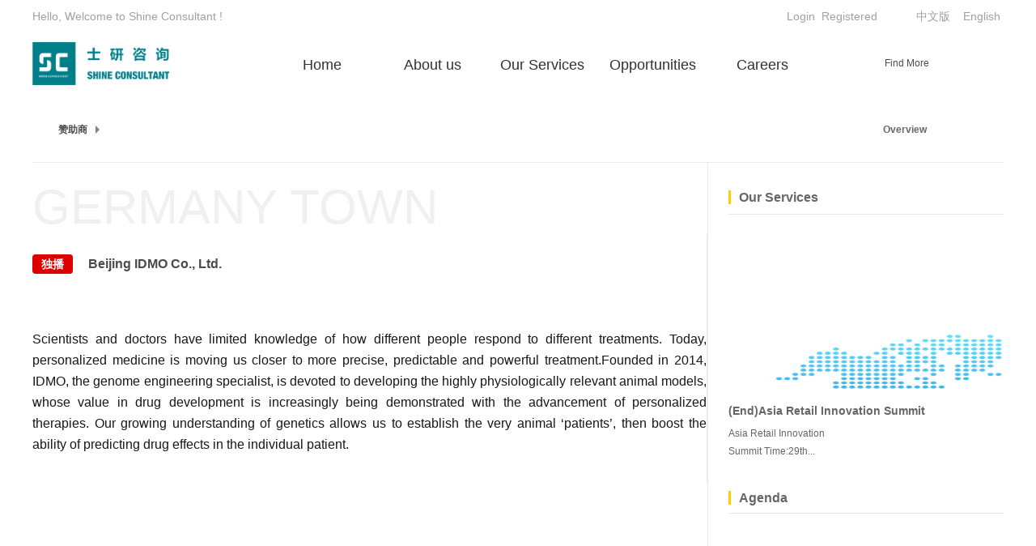

--- FILE ---
content_type: text/html;charset=utf-8
request_url: http://en.shine-consultant.com/video_view.aspx?id=569&fid=t15:569:15
body_size: 10658
content:
<!DOCTYPE HTML PUBLIC "-//W3C//DTD HTML 4.01 Transitional//EN" "http://www.w3c.org/TR/1999/REC-html401-19991224/loose.dtd">

<html lang="en" xmlns="http://www.w3.org/1999/xhtml">
<head><title>
	Beijing IDMO Co., Ltd. - Shine Consultant
</title><meta name="keywords" content="Beijing IDMO Co., Ltd.,Shine Consultant"/><meta name="description" content="Scientists and doctors have limited knowledge of how different people respond to different treatments. Today, personalized medicine is moving us closer..."/><meta content="text/html; charset=utf-8" http-equiv="Content-Type" /><link id="css__1video_view" rel="stylesheet" type="text/css" href="https://rc0.zihu.com/g1/M00/9E/2A/CgAGS1izdy6AMb6aAABZmkKXktk730.css?d=20161028103022" /><link rel="bookmark" href="/Images/logo.ico" /><link rel="shortcut icon" href="/Images/logo.ico" />
	
	<script type="text/javascript" > var _jtime=new Date();function jqload(){window.jLoad=new Date()-_jtime;}function jqerror(){window.jLoad=-1;}</script>
	<script type="text/javascript" src="https://rc1.zihu.com/js/jq/jqueryV173.js" onload="jqload()" onerror ="jqerror()" id ="jquery"></script>
	<script type="text/javascript" src="https://rc1.zihu.com/js/pb/1/Public.js"></script>	
	<script type="text/javascript" src="https://rc1.zihu.com/js/tl/swfobject_modified.js"></script>
	<script type="text/javascript" src="https://rc1.zihu.com/js/tl/swfobject.js"></script>
	 
</head>
<body class="video_view_body">
<form method="get" id="form1" name="form1" NavigateId="15" data-pid="02002090145214203204209200014401982102092142162072150196209215014501982102080" data-mid="020801452182000197015401490144014901490148015201510145014901550145219204209204216014501982102080">
<div class="aspNetHidden">
<input type="hidden" name="__VIEWSTATE" id="__VIEWSTATE" value="" />
</div>

  
        <div id="ea_h">
            <div class="top">
                <div class="t_t">

                    <div id="t_name" class="t_name">
                        <span name="_t_name1|" >Hello, Welcome to Shine Consultant !</span>
                        
                    </div>


                    <div id="t_ver" class="t_ver">
                        <ul>
                            
                                    <li><a href='http://www.shine-consultant.com'>中文版</a></li>
                                
                                    <li><a href='http://en.shine-consultant.com'>English</a></li>
                                
                        </ul>
                        
                    </div>


                    <div id="xn_h_12_wrap" class="xn_h_12_wrap">
                        
                         
                            <div id="EIMS_C_40000_Panel">
                                <ul id="EIMS_C_40000_Normall" class="xn_h_12_redlogin">
                                    <li id="EIMS_C_40000_normallName" class="xn_h_12_rlname"></li>
                                    <li id="EIMS_C_40000_normallName1" class="xn_h_12_rlname1"></li>
                                    <li class="xn_h_12_rllogin"><a href="login.aspx">Login</a></li>
                                    <li class="xn_h_12_rlreg"><a href="reg.aspx">Registered</a></li>
                                </ul>
                                <ul id="EIMS_C_40000_Logined" class="xn_h_12_onlogin" style="display: none">
                                    <li class="xn_h_12_olwel"><span name="_onlogin1"> Welcome，</span></li>
                                    <li class="xn_h_12_olname"><span id="EIMS_C_40000_loginedName"></span></li>
                                    <li class="xn_h_12_oltc"><a id="EIMS_C_40000_loginout" href="javascript:void(0)">Drop out</a></li>
                                </ul> 
                            </div>
                            
                        
                        
                    </div>


                    <div id="t_search" class="t_search">
                        <table cellspacing="0" cellpadding="0"  border="0"><tr>
<td>
<input name="ShoveWebControl_Search12$tbSearch" type="text" value="Find More" id="ShoveWebControl_Search12_tbSearch" class="t_search_text" DefaultText="Find More" onmousedown="if(this.value == &#39;Find More&#39;){this.value = &#39;&#39;;}" onkeyup="ShoveEIMS3_OnKeyPress(event, &#39;img_ShoveWebControl_Search12&#39;)" onkeydown="ShoveEIMS3_OnKeyDown(event)" onblur="if(this.value == &#39;&#39; || this.value == &#39;Find More&#39;){this.value = &#39;Find More&#39;;}" /></td>
<td><img id="img_ShoveWebControl_Search12" border="0" src="https://rc1.zihu.com/rc/Heads/24360/images/t_search_rbnt.png" alt="Shine Consultant" LevelOneType="2" onclick="ShoveEIMS3_Transf(this,'search.aspx','ShoveWebControl_Search12_tbSearch','ShoveWebControl_Search12', true)" style="cursor:pointer;" /></td>
</tr></table>
<script type='text/javascript'>document.getElementById("ShoveWebControl_Search12_tbSearch").onkeydown=function(event){ var e=event || window.Event; if(e.keyCode==13){ e.returnValue = false;if(e.preventDefault){ e.preventDefault(); }}}</script>

                        
                    </div>


                    <div id="t_logo" class="t_logo"> 
                        
                        <div id="ea_l"><a href="/" target="_self"><img alt="上海士研广告传媒有限公司" src="https://rc0.zihu.com/g1/M00/58/4B/CgAGTFfUCVqAC3sbAAATHQXbh-U237.png?d=20160908150416" /></a></div>
                         
                        
                    </div>

</div>

                <div id="ea_n">

                    <div id="xn_n_14_wrap" class="xn_n_14_wrap">
                    	
                        <div class="xn_n_14_wrap_main">
                            <ul id="xn_n_14_VMenu1" class="type1Ul type1Ul_n000">
<li id="type1Li_n0" level=0 index=0 class="xn_n_14_wrap_menu1"><a href="/" target="_self" >Home</a></li>
<li id="type1Li_n1" level=0 data_id="1" type="n" index=1 class="xn_n_14_wrap_menu1">
<a href="about.aspx?FId=n1:1:1" rel="nofollow" target="_self"><span name="xn_n_14_VMenu11507892084|T_Navigates|Id|1|Name">About us</span></a><ul id="type1Ul_t101" style="display:none" class="type1Ul type1Ul_t101">
<li id="type1Li_t101_1" data_id="1_1" class="xn_n_14_wrap_menu2" type="t" index=1 level=1><a href="about.aspx?TypeId=1&FId=t1:1:1" rel="nofollow" target="_self"><span name="xn_n_14_VMenu1638255947|T_NewsTypes|Id|1|Name">Overview</span></a>
</li>
</ul>
</li>
<li id="type1Li_n3" level=0 data_id="3" type="n" index=2 class="xn_n_14_wrap_menu1">
<a href="pro.aspx?FId=n3:3:3" target="_self"><span name="xn_n_14_VMenu1238716888|T_Navigates|Id|3|Name">Our Services</span></a><ul id="type1Ul_t301" style="display:none" class="type1Ul type1Ul_t301">
<li id="type1Li_t301_1" data_id="3_10" class="xn_n_14_wrap_menu2" type="t" index=1 level=1><a href="products.aspx?TypeId=29&FId=t3:29:3" target="_blank"><span name="xn_n_14_VMenu11378288145|T_ProductTypes|Id|10|Name">Summit & Event</span></a>
<ul id="type1Ul_t3102" style="display:none" class="type1Ul type1Ul_t3102">
<li id="type1Li_t3102_1" data_id="3_29" class="xn_n_14_wrap_menu3" type="t" index=1 level=2><a href="products.aspx?TypeId=29&FId=t3:29:3" target="_self"><span name="xn_n_14_VMenu1400125204|T_ProductTypes|Id|29|Name">Wealth & Capital Management</span></a>
</li>
<li id="type1Li_t3102_2" data_id="3_27" class="xn_n_14_wrap_menu3" type="t" index=2 level=2><a href="products.aspx?TypeId=27&FId=t3:27:3" target="_self"><span name="xn_n_14_VMenu128013560|T_ProductTypes|Id|27|Name">Insurance & Finance</span></a>
</li>
<li id="type1Li_t3102_3" data_id="3_31" class="xn_n_14_wrap_menu3" type="t" index=3 level=2><a href="products.aspx?TypeId=31&FId=t3:31:3" target="_self"><span name="xn_n_14_VMenu1761959823|T_ProductTypes|Id|31|Name">Healthcare & Pharma</span></a>
</li>
<li id="type1Li_t3102_4" data_id="3_33" class="xn_n_14_wrap_menu3" type="t" index=4 level=2><a href="products.aspx?TypeId=33&FId=t3:33:3" target="_self"><span name="xn_n_14_VMenu1436498191|T_ProductTypes|Id|33|Name">Retail & FMCG</span></a>
</li>
<li id="type1Li_t3102_5" data_id="3_11" class="xn_n_14_wrap_menu3" type="t" index=5 level=2><a href="products.aspx?TypeId=11&FId=t3:11:3" target="_self"><span name="xn_n_14_VMenu1329935774|T_ProductTypes|Id|11|Name">Travel & Transportation</span></a>
</li>
</ul>
</li>
<li id="type1Li_t301_2" data_id="3_12" class="xn_n_14_wrap_menu2" type="t" index=2 level=1><a href="prodshow.aspx?TypeId=64" target="_blank"><span name="xn_n_14_VMenu1923685528|T_ProductTypes|Id|12|Name">Shine Speaker Bureau</span></a>
<ul id="type1Ul_t3122" style="display:none" class="type1Ul type1Ul_t3122">
<li id="type1Li_t3122_1" data_id="3_74" class="xn_n_14_wrap_menu3" type="t" index=1 level=2><a href="prodshow.aspx?TypeId=64" target="_self"><span name="xn_n_14_VMenu11041826170|T_ProductTypes|Id|74|Name">The Leader Networks</span></a>
</li>
<li id="type1Li_t3122_2" data_id="3_75" class="xn_n_14_wrap_menu3" type="t" index=2 level=2><a href="prodshow.aspx?TypeId=64" target="_self"><span name="xn_n_14_VMenu11026612510|T_ProductTypes|Id|75|Name">Advisor</span></a>
</li>
<li id="type1Li_t3122_3" data_id="3_77" class="xn_n_14_wrap_menu3" type="t" index=3 level=2><a href="prodshow.aspx?TypeId=64" target="_self"><span name="xn_n_14_VMenu1402810369|T_ProductTypes|Id|77|Name">Think-Tank</span></a>
</li>
</ul>
</li>
<li id="type1Li_t301_3" data_id="3_13" class="xn_n_14_wrap_menu2" type="t" index=3 level=1><a href="prodshow.aspx?TypeId=63" target="_blank"><span name="xn_n_14_VMenu1234244539|T_ProductTypes|Id|13|Name">Shine Advisor</span></a>
<ul id="type1Ul_t3132" style="display:none" class="type1Ul type1Ul_t3132">
<li id="type1Li_t3132_1" data_id="3_80" class="xn_n_14_wrap_menu3" type="t" index=1 level=2><a href="prodshow.aspx?TypeId=63" target="_self"><span name="xn_n_14_VMenu11026047157|T_ProductTypes|Id|80|Name">Briefing</span></a>
</li>
<li id="type1Li_t3132_2" data_id="3_81" class="xn_n_14_wrap_menu3" type="t" index=2 level=2><a href="prodshow.aspx?TypeId=63" target="_self"><span name="xn_n_14_VMenu11784786364|T_ProductTypes|Id|81|Name">Consensus</span></a>
</li>
<li id="type1Li_t3132_3" data_id="3_83" class="xn_n_14_wrap_menu3" type="t" index=3 level=2><a href="prodshow.aspx?TypeId=63" target="_self"><span name="xn_n_14_VMenu138710596|T_ProductTypes|Id|83|Name">Customized Research</span></a>
</li>
</ul>
</li>
<li id="type1Li_t301_4" data_id="3_86" class="xn_n_14_wrap_menu2" type="t" index=4 level=1><a href="prodshow.aspx?TypeId=87" target="_blank"><span name="xn_n_14_VMenu1204532301|T_ProductTypes|Id|86|Name">Shine Event Service</span></a>
</li>
</ul>
</li>
<li id="type1Li_n28" level=0 data_id="28" type="n" index=3 class="xn_n_14_wrap_menu1">
<a href="claproducts.aspx?FId=n28:28:28" rel="nofollow" target="_self"><span name="xn_n_14_VMenu11874948716|T_Navigates|Id|28|Name">Opportunities</span></a><ul id="type1Ul_t2801" style="display:none" class="type1Ul type1Ul_t2801">
<li id="type1Li_t2801_1" data_id="28_21" class="xn_n_14_wrap_menu2" type="t" index=1 level=1><a href="claproducts.aspx?TypeId=21&FId=t28:21:28" rel="nofollow" target="_self"><span name="xn_n_14_VMenu1711565626|T_ProductTypes|Id|21|Name">Speakers</span></a>
</li>
<li id="type1Li_t2801_2" data_id="28_62" class="xn_n_14_wrap_menu2" type="t" index=2 level=1><a href="claproducts.aspx?TypeId=62&FId=t28:62:28" rel="nofollow" target="_self"><span name="xn_n_14_VMenu1884422528|T_ProductTypes|Id|62|Name">Delegates</span></a>
</li>
<li id="type1Li_t2801_3" data_id="28_71" class="xn_n_14_wrap_menu2" type="t" index=3 level=1><a href="claproducts.aspx?TypeId=71&FId=t28:71:28" rel="nofollow" target="_self"><span name="xn_n_14_VMenu11879563380|T_ProductTypes|Id|71|Name">Sponsors</span></a>
</li>
</ul>
</li>
<li id="type1Li_n11" level=0 data_id="11" type="n" index=4 class="xn_n_14_wrap_menu1">
<a href="job.aspx?FId=n11:11:11" rel="nofollow" target="_self"><span name="xn_n_14_VMenu1403037112|T_Navigates|Id|11|Name">Careers</span></a><ul id="type1Ul_t1101" style="display:none" class="type1Ul type1Ul_t1101">
<li id="type1Li_t1101_1" data_id="11_1" class="xn_n_14_wrap_menu2" type="t" index=1 level=1><a href="job.aspx?FId=n11:11:11" rel="nofollow" target="_self"><span name="xn_n_14_VMenu1389202407|T_JobTypes|Id|1|Name">Current Vacancies</span></a>
</li>
<li id="type1Li_t1101_2" data_id="11_2" class="xn_n_14_wrap_menu2" type="t" index=2 level=1><a href="enrollment.aspx?Id=67&fid=t27:67:27" rel="nofollow" target="_self"><span name="xn_n_14_VMenu11913037644|T_JobTypes|Id|2|Name">Our Culture</span></a>
</li>
</ul>
</li>
<li id="type1Li_n33" level=0 data_id="33" type="n" index=5 class="xn_n_14_wrap_menu1">
<a href="member.aspx?FId=n33:33:33" rel="nofollow" target="_self"><span name="xn_n_14_VMenu1471696425|T_Navigates|Id|33|Name">Member</span></a><ul id="type1Ul_t3301" style="display:none" class="type1Ul type1Ul_t3301">
<li id="type1Li_t3301_1" data_id="33_82" class="xn_n_14_wrap_menu2" type="t" index=1 level=1><a href="login.aspx" rel="nofollow" target="_self"><span name="xn_n_14_VMenu1424317098|T_NewsTypes|Id|82|Name">Login</span></a>
</li>
<li id="type1Li_t3301_2" data_id="33_81" class="xn_n_14_wrap_menu2" type="t" index=2 level=1><a href="reg.aspx" rel="nofollow" target="_self"><span name="xn_n_14_VMenu11560907155|T_NewsTypes|Id|81|Name">Register</span></a>
</li>
<li id="type1Li_t3301_3" data_id="33_80" class="xn_n_14_wrap_menu2" type="t" index=3 level=1><a href="changepass.aspx" rel="nofollow" target="_self"><span name="xn_n_14_VMenu1772728642|T_NewsTypes|Id|80|Name">Change Password</span></a>
</li>
<li id="type1Li_t3301_4" data_id="33_83" class="xn_n_14_wrap_menu2" type="t" index=4 level=1><a href="getpass.aspx" rel="nofollow" target="_self"><span name="xn_n_14_VMenu11958175468|T_NewsTypes|Id|83|Name">Find Password</span></a>
</li>
</ul>
</li>
</ul>
<script type="text/javascript">var xn_n_14_VMenu1={normal:{class1:'xn_n_14_wrap_menu1',class2:'xn_n_14_wrap_menu2',class3:'xn_n_14_wrap_menu3',class4:'xn_n_14_wrap_menu4',class5:'xn_n_14_wrap_menu5',class6:'xn_n_14_wrap_menu6'},visited:{class1:'xn_n_14_wrap_menu1_2',class2:'xn_n_14_wrap_menu2_2',class3:'xn_n_14_wrap_menu3_2',class4:'xn_n_14_wrap_menu4_2',class5:'xn_n_14_wrap_menu5_2',class6:'xn_n_14_wrap_menu6_2',class6:'xn_n_14_wrap_menu6_2'},home:{defaultClass:'xn_n_14_wrap_menu1',visitedClass:'xn_n_14_wrap_menu1_2'},content:{defaultClass:'',visitedClass:'',focusClass:''},focus:{class1:'xn_n_14_wrap_menu1_cur',class2:'xn_n_14_wrap_menu2_cur',class3:'xn_n_14_wrap_menu3_cur',class4:'xn_n_14_wrap_menu4_cur',class5:'xn_n_14_wrap_menu5_cur',class6:'xn_n_14_wrap_menu6_cur'},beforeTag:{packUpClass:'',packDownClass:''},expendEffect:1,aniEffect:3,fIdParam:'FId',topUlId:'xn_n_14_VMenu1',homeLiId:'type1Li_n0'};xn_n_14_VMenu1.menu=new BaseControlMenu();xn_n_14_VMenu1.menu.Init('xn_n_14_VMenu1',xn_n_14_VMenu1);xn_n_14_VMenu1.menu.InitMenu('type1Ul_n000',xn_n_14_VMenu1);</script>
                        </div>
                    	
                        
                    </div>


                <div id="xn_c_index_505_wrap" class="xn_c_index_505_wrap">
                    
                    <div class="xn_c_index_505_main">
                        <div class="xn_c_index_505_tbox">
                            
                                <span class="xn_c_index_505_tsp xn_c_index_505_tsp1"><b>Summit & Event   </b></span>
                                
                                <span class="xn_c_index_505_tsp xn_c_index_505_tsp2"><b>Shine Speaker Bureau</b></span>
                                
                                <span class="xn_c_index_505_tsp xn_c_index_505_tsp3"><b>Shine Advisor</b></span>
                                
                                <span class="xn_c_index_505_tsp xn_c_index_505_tsp4"><b> Shine Event Service</b></span>
                                
                        </div>
                        <div id="xn_c_index_505_cbox" class="xn_c_index_505_cbox">
                            <ul id="xn_c_index_505_cul" class="xn_c_index_505_cul">
                            
                                    <li class="xn_c_index_505_cli">
                                        <div class="xn_c_index_505_ft">
                                            <div class="xn_c_index_505_title">
                                                <a target="_blank" href='products.aspx?TypeId=29&FId=t3:29:3'>Summit & Event   </a>
                                            </div>
                                            <div class="xn_c_index_505_intro">
                                                <div class="xn_c_index_505_intro1">
                                                    
                                                    <span name="_xn_c_index_505_intro1">Summit & Event   ：</span>
                                                    
                                                </div>
                                                <span id='xn_c_index_505_tData2_xn_c_index_505_intro_0'>With field research of markets and industries which is analyzed from a global strategic perspective by our professional teams, as well as hot topics which interest leadership and management, Shine Consultant provides you with one-stop platform of dialogue, practice -sharing and social network!</span>
                                            </div>
                                            <div class="xn_c_index_505_more">
                                                <a target="_blank" href='products.aspx?TypeId=29&FId=t3:29:3'>
                                                    
                                                    <span name="_c_index_505_more">Learn More></span>
                                                    
                                                </a>
                                            </div>
                                        </div>
                                        
                                            <div class="xn_c_index_505_title1">
                                                <a target="_blank" href='products.aspx?TypeId=29&fid=t3:29:3'>Wealth & Capital Management</a>
                                            </div>
                                        
                                            <div class="xn_c_index_505_title1">
                                                <a target="_blank" href='products.aspx?TypeId=27&fid=t3:27:3'> Insurance & Finance</a>
                                            </div>
                                        
                                            <div class="xn_c_index_505_title1">
                                                <a target="_blank" href='products.aspx?TypeId=31&fid=t3:31:3'>Healthcare & Pharma</a>
                                            </div>
                                        
                                            <div class="xn_c_index_505_title1">
                                                <a target="_blank" href='products.aspx?TypeId=33&fid=t3:33:3'>Retail & FMCG</a>
                                            </div>
                                        
                                            <div class="xn_c_index_505_title1">
                                                <a target="_blank" href='products.aspx?TypeId=11&fid=t3:11:3'>Travel & Transportation</a>
                                            </div>
                                        
                                    </li>
                                
                                    <li class="xn_c_index_505_cli">
                                        <div class="xn_c_index_505_ft">
                                            <div class="xn_c_index_505_title">
                                                <a target="_blank" href='prodshow.aspx?TypeId=64'>Shine Speaker Bureau</a>
                                            </div>
                                            <div class="xn_c_index_505_intro">
                                                <div class="xn_c_index_505_intro1">
                                                    
                                                    <span name="_xn_c_index_505_intro1">Shine Speaker Bureau：</span>
                                                    
                                                </div>
                                                <span id='xn_c_index_505_tData2_xn_c_index_505_intro_1'>Committed to provide keynote speakers, executive learning masterclasses and boardroom advisory for global enterprises and institutions, each service provides a deeper and more interactive experience, especially for small, selected audiences and key individuals. We have the resources of the most influential business leaders and experts, who are the most outstanding representatives in their fields. Our team consists of experienced speech and event managers, and we focus on building long-term and in-depth partnerships.</span>
                                            </div>
                                            <div class="xn_c_index_505_more">
                                                <a target="_blank" href='prodshow.aspx?TypeId=64'>
                                                    
                                                    <span name="_c_index_505_more">Learn More></span>
                                                    
                                                </a>
                                            </div>
                                        </div>
                                        
                                            <div class="xn_c_index_505_title1">
                                                <a target="_blank" href='prodshow.aspx?TypeId=64'>The Leader Networks</a>
                                            </div>
                                        
                                            <div class="xn_c_index_505_title1">
                                                <a target="_blank" href='prodshow.aspx?TypeId=64'>Advisor</a>
                                            </div>
                                        
                                            <div class="xn_c_index_505_title1">
                                                <a target="_blank" href='prodshow.aspx?TypeId=64'>Think-Tank</a>
                                            </div>
                                        
                                    </li>
                                
                                    <li class="xn_c_index_505_cli">
                                        <div class="xn_c_index_505_ft">
                                            <div class="xn_c_index_505_title">
                                                <a target="_blank" href='prodshow.aspx?TypeId=63'>Shine Advisor</a>
                                            </div>
                                            <div class="xn_c_index_505_intro">
                                                <div class="xn_c_index_505_intro1">
                                                    
                                                    <span name="_xn_c_index_505_intro1">Shine Advisor：</span>
                                                    
                                                </div>
                                                <span id='xn_c_index_505_tData2_xn_c_index_505_intro_2'>As world-class insight network, we connects clients-decision makers with vetted subject matter experts-advisors. Our clients leverage the insights and perspectives shared by our advisors to stay informed and make better business decisions.We have over 600,000 Shine Advisors in 20 industries, which continues to grow every day.</span>
                                            </div>
                                            <div class="xn_c_index_505_more">
                                                <a target="_blank" href='prodshow.aspx?TypeId=63'>
                                                    
                                                    <span name="_c_index_505_more">Learn More></span>
                                                    
                                                </a>
                                            </div>
                                        </div>
                                        
                                            <div class="xn_c_index_505_title1">
                                                <a target="_blank" href='prodshow.aspx?TypeId=63'>Briefing</a>
                                            </div>
                                        
                                            <div class="xn_c_index_505_title1">
                                                <a target="_blank" href='prodshow.aspx?TypeId=63'>Consensus</a>
                                            </div>
                                        
                                            <div class="xn_c_index_505_title1">
                                                <a target="_blank" href='prodshow.aspx?TypeId=63'>Customized Research</a>
                                            </div>
                                        
                                    </li>
                                
                                    <li class="xn_c_index_505_cli">
                                        <div class="xn_c_index_505_ft">
                                            <div class="xn_c_index_505_title">
                                                <a target="_blank" href='prodshow.aspx?TypeId=87'> Shine Event Service</a>
                                            </div>
                                            <div class="xn_c_index_505_intro">
                                                <div class="xn_c_index_505_intro1">
                                                    
                                                    <span name="_xn_c_index_505_intro1"> Shine Event Service：</span>
                                                    
                                                </div>
                                                <span id='xn_c_index_505_tData2_xn_c_index_505_intro_3'>Committed to be the world&#39;s most professional provider of industrial Summit &amp; Event. We provide one-stop professional services, including investigating and planning, on-demand inviting, marketing and promoting, operating, project management, live&amp; digital conference, each service is performed by an experienced professional team matched with long-term industrial resources. We focus on establishing long-term and in-depth partnerships.</span>
                                            </div>
                                            <div class="xn_c_index_505_more">
                                                <a target="_blank" href='prodshow.aspx?TypeId=87'>
                                                    
                                                    <span name="_c_index_505_more">Learn More></span>
                                                    
                                                </a>
                                            </div>
                                        </div>
                                        
                                    </li>
                                
                            </ul>
                        </div>
                    </div>
                    
                    
                </div>

</div>
                
            </div>
        </div>
        
  
<div id="ea_ba"></div>

  
       <div id="ea_c">
            <div class="n_main">
                <div class="n_content"> 
                    <div class="n_content_left">

                        <div class="xn_c_7_wrap" id="xn_c_7_wrap">
                            
                            <div class="xn_c_7_main" id="xn_c_7_main">
                                <span class="xn_c_7_goTop">
                                    
                                        <span name="_xn_c_7_goTop">回到顶部</span>
                                    
                                </span>
                            </div>
                            
                        </div>


                            <div id="n_content_right_name_r" class="n_content_right_name_r">
                                <ul>
                                    <li>
                                        <span class="n_r_wz1">
                                            
                                            <span name="_n_r_wz1">您现在的位置：</span>
                                            
                                        </span><span class="n_r_wz2">
                                            <a href="/">
                                            <span name="_n_r_wz2">首页</span>
                                            </a>
                                        </span>
                                        <span class="n_r_wz3">→</span>                                        
                                        <span class="n_r_wz4">
                                            <span id='ShoveWebControl_Text_video'><a href="video.aspx?fid=n15:15:15" target="_self">赞助商</a></span>
                                        </span>
                                        <span class="n_r_wz5">→</span>
                                        <span class="n_r_wz6">
                                            
                                        </span>
                                    </li>
                                    <li>
                                        <img src="https://rc1.zihu.com/rc/Contents/22287/images/icpsp1_n_right_wz.png" alt="" />
                                    </li>
                                </ul>
                                
                            </div>


                            <div id="n_content_right_name_l" class="n_content_right_name_l">
                                <span class="n_content_right_name_l1">
                                    
                                    <span name="16">GERMANY TOWN</span>
                                    
                                </span>
                               
                                
                            </div>


                            <div id="video_view_head" class="video_view_head">
                                <div class="video_view_title">
                                    <span id='ShoveWebControl_Text2'>Beijing IDMO Co., Ltd.</span>
                                </div>
                                <div class="video_view_date">
                                    <span class="video_view_date1">日期：</span>
                                    <span id='ShoveWebControl_Text3'>2020-07-24</span>
                                </div>
                                
                            </div>


<div id="xn_c_3_wrap" class="xn_c_3_wrap">
    
    <div id="bdshare" class="bdsharebuttonbox"><a href="#" class="bds_more" data-cmd="more"></a><a href="#" class="bds_qzone" data-cmd="qzone" title="分享到QQ空间"></a><a href="#" class="bds_tsina" data-cmd="tsina" title="分享到新浪微博"></a><a href="#" class="bds_tqq" data-cmd="tqq" title="分享到腾讯微博"></a><a href="#" class="bds_renren" data-cmd="renren" title="分享到人人网"></a><a href="#" class="bds_t163" data-cmd="t163" title="分享到网易微博"></a></div>
    <script type="text/javascript">window._bd_share_config = { "common": { "bdSnsKey": {}, "bdText": "", "bdMini": "2", "bdMiniList": false, "bdPic": "", "bdStyle": "0", "bdSize": "16" }, "share": {} }; with (document) 0[(getElementsByTagName('head')[0] || body).appendChild(createElement('script')).src = 'http://bdimg.share.baidu.com/static/api/js/share.js?v=86835285.js?cdnversion=' + ~(-new Date() / 36e5)];</script>
    
    
</div>


                            <div id="videourl" class="videourl">
                                <span id='ShoveWebControl_Text9'></span>
                                
                            </div>


                            <div id="video_view" class="video_view">
                                <span id='ShoveWebControl_Text4'><p style="text-align: justify;"><span style="font-family: 微软雅黑, sans-serif; color: rgb(23, 23, 23);">Scientists and doctors have limited knowledge of how different people respond to different treatments. Today, personalized medicine is moving us closer to more precise, predictable and powerful treatment.</span><span style="color: rgb(23, 23, 23); font-family: 微软雅黑, sans-serif;">Founded in 2014, IDMO, the genome engineering specialist, is devoted to developing the highly physiologically relevant animal models, whose value in drug development is increasingly being demonstrated with the advancement of personalized therapies. Our growing understanding of genetics allows us to establish the very animal ‘patients’, then boost the ability of predicting drug effects in the individual patient.</span></p></span>
                                <div class="video_view_cle1"></div>
                                
                            </div>

                    </div>
                    <div class="n_content_right">
                        <div class="n_content_right_name">
</div>
                        <div class="n_content_right_m">

                        <div id="n_content_left_cnt" class="n_content_left_cnt">
                            <ul id="ShoveWebControl_VMenu2" class="left_typeUl left_typeUl_n000" style="display:none">
<ul id="left_typeUl_t100" class="left_typeUl left_typeUl_t100">
<li id="left_typeLi_t100_1" data_id="1_1" class="left_menu1" type="t" index=1 level=0><a href="about.aspx?TypeId=1&FId=t1:1:1" rel="nofollow" target="_self"><span name="ShoveWebControl_VMenu21411576093|T_NewsTypes|Id|1|Name">Overview</span></a>
</li>
</ul>
</ul>
<script type="text/javascript">var ShoveWebControl_VMenu2={normal:{class1:'left_menu1',class2:'left_menu2',class3:'left_menu3',class4:'left_menu4',class5:'left_menu5',class6:'left_menu6'},visited:{class1:'left_menu1_2',class2:'left_menu2_2',class3:'left_menu3_2',class4:'left_menu4_2',class5:'left_menu5_2',class6:'left_menu6_2',class6:'left_menu6_2'},home:{defaultClass:'nav_menu1',visitedClass:'nav_menu1_2'},content:{defaultClass:'',visitedClass:'',focusClass:''},focus:{class1:'left_menu1_cur',class2:'left_menu2_cur',class3:'left_menu3_cur',class4:'left_menu4_cur',class5:'left_menu5_cur',class6:'left_menu6_cur'},beforeTag:{packUpClass:'',packDownClass:''},expendEffect:1,aniEffect:2,fIdParam:'FId',topUlId:'ShoveWebControl_VMenu2'};ShoveWebControl_VMenu2.menu=new BaseControlMenu();ShoveWebControl_VMenu2.menu.Init('ShoveWebControl_VMenu2',ShoveWebControl_VMenu2);;</script>
                            
                        </div>


                        <div id="xn_c_19_wrap" class="xn_c_19_wrap">
                        
                            <div class="xn_c_19_topbox">
                                 <span class="xn_c_19_pro_t1"> 
                                     
                                    <span name="_index_51_pro_t1">推荐产品</span> 
                                      
                                </span> 
                                <span class="xn_c_19_pro_t2"> 
                                     
                                    <span name="_xn_c_19_pro_t2">/</span> 
                                     
                                </span> 
                                <span class="xn_c_19_pro_t3"> 
                                     
                                    <span name="_xn_c_19_pro_t3">Products</span> 
                                      
                                </span>
                                <span class="xn_c_19_pro_more">
                                    <a href="pro.aspx?FId=n3:3:3">
                                     
                                    <span name="_xn_c_19_pro_more">Our Services</span> 
                                    
                                    </a>
                                </span> 
                            </div>
                            <div id="xn_c_19_main" class="xn_c_19_main">
                                    <div id="xn_c_19_left" class="xn_c_19_left">
                                    </div>
                                    <div id="xn_c_19_inner" class="xn_c_19_inner">
                                        <ul id="xn_c_19_ul" class="xn_c_19_ul">
                                            
                                                    <li class="xn_c_19_li" id="xn_c_19_li">
                                                       <div class="xn_c_19_nrbox">
                                                            <div class="xn_c_19_lftbox">
                                                                <a target="_blank" href='prod_view.aspx?TypeId=27&Id=172&FId=t3:27:3'>
                                                                <img  data-original='https://rc0.zihu.com/g1/M00/58/4C/CgAGTFfUHWaAczaqAACSlA7pFfQ628.jpg' alt='(End)2016 China Internet Financial Credit Reporting Forum' title='(End)2016 China Internet Financial Credit Reporting Forum' />
                                                                </a>
                                                            </div>
                                                            <div class="xn_c_19_ritbox">
                                                                <div class="xn_c_19_name">
                                                                    <a target="_blank" href='prod_view.aspx?TypeId=27&Id=172&FId=t3:27:3'>
                                                                    (End)2016 China Internet Financial Credit Reporting Forum
                                                                    </a> 
                                                                </div>
                                                                <div class="xn_c_19_time">
                                                                    <span class="xn_c_19_tmname">
                                                                        
                                                                        <span name="_xn_c_19_tmname">发布时间:</span>
                                                                        
                                                                    </span>
                                                                    <span class="xn_c_19_date1">
                                                                        <span id='xn_c_19_Data_xn_c_19_Text1_0'>2016</span>
                                                                    </span>
                                                                    <span class="xn_c_19_date2">-</span>
                                                                    <span class="xn_c_19_date3">
                                                                        <span id='xn_c_19_Data_xn_c_19_Text2_0'>09</span>
                                                                    </span>
                                                                    <span class="xn_c_19_date4">-</span>
                                                                    <span class="xn_c_19_date5">
                                                                        <span id='xn_c_19_Data_xn_c_19_Text3_0'>11</span>
                                                                    </span> 
                                                                </div>
                                                                <div class="xn_c_19_coent" ej="edit_span">
                                                                    <span id='xn_c_19_Data_xn_c_19_Text4_0'>2016 China Internet Financial Credit Reporting Forum&#160;Time: Dec.1st-2ndLocation: Shanghai &#183; China&#160;In recent years, credit reporting’s increasing demand driven by the rapid development of Internet finance. The Internet finance is the combination of &#39;Internet&#39; and &#39;Finance&#39; and the focal point lies in the latter. Finance’s essence is financing and lending transactions and the core is the credit risk management. However, due to traditional credit system’s the poor coverage and unsound index, credit reporting industry faces new opportunities and challenges under the r...</span>
                                                                </div>
                                                                <div class="xn_c_19_gdmore">
                                                                    <a target="_blank" href='prod_view.aspx?TypeId=27&Id=172&FId=t3:27:3'>
                                                                        
                                                                        <span name="_xn_c_19_gdmore">查看更多>></span>
                                                                        
                                                                    </a>
                                                                </div>
                                                            </div>
                                                       </div>      
                                                    </li>
                                                
                                                    <li class="xn_c_19_li" id="xn_c_19_li">
                                                       <div class="xn_c_19_nrbox">
                                                            <div class="xn_c_19_lftbox">
                                                                <a target="_blank" href='prod_view.aspx?TypeId=11&Id=170&FId=t3:11:3'>
                                                                <img  data-original='https://rc0.zihu.com/g1/M00/58/4C/CgAGTFfUHWaAczaqAACSlA7pFfQ628.jpg' alt='(End)The 10th City-Rail Summit' title='(End)The 10th City-Rail Summit' />
                                                                </a>
                                                            </div>
                                                            <div class="xn_c_19_ritbox">
                                                                <div class="xn_c_19_name">
                                                                    <a target="_blank" href='prod_view.aspx?TypeId=11&Id=170&FId=t3:11:3'>
                                                                    (End)The 10th City-Rail Summit
                                                                    </a> 
                                                                </div>
                                                                <div class="xn_c_19_time">
                                                                    <span class="xn_c_19_tmname">
                                                                        
                                                                        <span name="_xn_c_19_tmname">发布时间:</span>
                                                                        
                                                                    </span>
                                                                    <span class="xn_c_19_date1">
                                                                        <span id='xn_c_19_Data_xn_c_19_Text1_1'>2016</span>
                                                                    </span>
                                                                    <span class="xn_c_19_date2">-</span>
                                                                    <span class="xn_c_19_date3">
                                                                        <span id='xn_c_19_Data_xn_c_19_Text2_1'>09</span>
                                                                    </span>
                                                                    <span class="xn_c_19_date4">-</span>
                                                                    <span class="xn_c_19_date5">
                                                                        <span id='xn_c_19_Data_xn_c_19_Text3_1'>11</span>
                                                                    </span> 
                                                                </div>
                                                                <div class="xn_c_19_coent" ej="edit_span">
                                                                    <span id='xn_c_19_Data_xn_c_19_Text4_1'>The 10th City-Rail Summit&#160;Time: Nov 16th-17thLocation: Shanghai &#183; China&#160;The 10th City-Rail Summit, held by Shanghai Muncipal Traffic Association, will enter its 10th year of this industry pageant since year 2007. China is absolutely become the fastest-growing and largest-scale rail market，especially for urban rail transit industry in the world, which owns the length of 500 kilograms and the whole investment has reached to 280000 million to 290000 million. We do believe that accelerating the urban rail transit projects are not only to optimize the current structure of transport s...</span>
                                                                </div>
                                                                <div class="xn_c_19_gdmore">
                                                                    <a target="_blank" href='prod_view.aspx?TypeId=11&Id=170&FId=t3:11:3'>
                                                                        
                                                                        <span name="_xn_c_19_gdmore">查看更多>></span>
                                                                        
                                                                    </a>
                                                                </div>
                                                            </div>
                                                       </div>      
                                                    </li>
                                                
                                                    <li class="xn_c_19_li" id="xn_c_19_li">
                                                       <div class="xn_c_19_nrbox">
                                                            <div class="xn_c_19_lftbox">
                                                                <a target="_blank" href='prod_view.aspx?TypeId=33&Id=165&FId=t3:33:3'>
                                                                <img  data-original='https://rc0.zihu.com/g1/M00/58/4C/CgAGTFfUHWaAczaqAACSlA7pFfQ628.jpg' alt='(End)Asia Retail Innovation Summit' title='(End)Asia Retail Innovation Summit' />
                                                                </a>
                                                            </div>
                                                            <div class="xn_c_19_ritbox">
                                                                <div class="xn_c_19_name">
                                                                    <a target="_blank" href='prod_view.aspx?TypeId=33&Id=165&FId=t3:33:3'>
                                                                    (End)Asia Retail Innovation Summit
                                                                    </a> 
                                                                </div>
                                                                <div class="xn_c_19_time">
                                                                    <span class="xn_c_19_tmname">
                                                                        
                                                                        <span name="_xn_c_19_tmname">发布时间:</span>
                                                                        
                                                                    </span>
                                                                    <span class="xn_c_19_date1">
                                                                        <span id='xn_c_19_Data_xn_c_19_Text1_2'>2016</span>
                                                                    </span>
                                                                    <span class="xn_c_19_date2">-</span>
                                                                    <span class="xn_c_19_date3">
                                                                        <span id='xn_c_19_Data_xn_c_19_Text2_2'>09</span>
                                                                    </span>
                                                                    <span class="xn_c_19_date4">-</span>
                                                                    <span class="xn_c_19_date5">
                                                                        <span id='xn_c_19_Data_xn_c_19_Text3_2'>11</span>
                                                                    </span> 
                                                                </div>
                                                                <div class="xn_c_19_coent" ej="edit_span">
                                                                    <span id='xn_c_19_Data_xn_c_19_Text4_2'>Asia Retail Innovation Summit&#160;Time:29th-30th,Nov.Location:Shanghia&#183;China&#160;ollowing the huge success of 10th Shanghai Franchise Retail Industry Summit and Asia Retail Innovation Summit（ARIS2015）, ARIS 2016 will be held on Nov 29-30, 2016 in Shanghai, China. ARIS2016 will converge 400 industrial giants from retailers, B2C companies, brand owners, supply chain management providers, express and logistics, marketing solution provider, retail technology/ service providers, payment solution providers, consultancy, association and so on to discuss opportunities and challenges of Asia ret...</span>
                                                                </div>
                                                                <div class="xn_c_19_gdmore">
                                                                    <a target="_blank" href='prod_view.aspx?TypeId=33&Id=165&FId=t3:33:3'>
                                                                        
                                                                        <span name="_xn_c_19_gdmore">查看更多>></span>
                                                                        
                                                                    </a>
                                                                </div>
                                                            </div>
                                                       </div>      
                                                    </li>
                                                
                                                    <li class="xn_c_19_li" id="xn_c_19_li">
                                                       <div class="xn_c_19_nrbox">
                                                            <div class="xn_c_19_lftbox">
                                                                <a target="_blank" href='prod_view.aspx?TypeId=11&Id=164&FId=t3:11:3'>
                                                                <img  data-original='https://rc0.zihu.com/g1/M00/58/4C/CgAGTFfUHWaAczaqAACSlA7pFfQ628.jpg' alt='(End)The 6th China Aviation Industry Summit' title='(End)The 6th China Aviation Industry Summit' />
                                                                </a>
                                                            </div>
                                                            <div class="xn_c_19_ritbox">
                                                                <div class="xn_c_19_name">
                                                                    <a target="_blank" href='prod_view.aspx?TypeId=11&Id=164&FId=t3:11:3'>
                                                                    (End)The 6th China Aviation Industry Summit
                                                                    </a> 
                                                                </div>
                                                                <div class="xn_c_19_time">
                                                                    <span class="xn_c_19_tmname">
                                                                        
                                                                        <span name="_xn_c_19_tmname">发布时间:</span>
                                                                        
                                                                    </span>
                                                                    <span class="xn_c_19_date1">
                                                                        <span id='xn_c_19_Data_xn_c_19_Text1_3'>2016</span>
                                                                    </span>
                                                                    <span class="xn_c_19_date2">-</span>
                                                                    <span class="xn_c_19_date3">
                                                                        <span id='xn_c_19_Data_xn_c_19_Text2_3'>09</span>
                                                                    </span>
                                                                    <span class="xn_c_19_date4">-</span>
                                                                    <span class="xn_c_19_date5">
                                                                        <span id='xn_c_19_Data_xn_c_19_Text3_3'>11</span>
                                                                    </span> 
                                                                </div>
                                                                <div class="xn_c_19_coent" ej="edit_span">
                                                                    <span id='xn_c_19_Data_xn_c_19_Text4_3'>The 6th China Aviation Industry Summit&#160;Time:1st-2nd ,Dec.Location:Shanghia&#183;China&#160;6th China Aviation Industry Summit 2016 will be organized by Shanghai Society of Aeronautics, COMAC Shanghai Aircraft Manufacturing Co., Ltd. and Chinese Aeronautical Radio Electronics Research Institute from 1st-2nd,December 2016 in Shanghai. The theme of this year is Cooperation Lead to Common Prosperity and Innovation Drive Development.</span>
                                                                </div>
                                                                <div class="xn_c_19_gdmore">
                                                                    <a target="_blank" href='prod_view.aspx?TypeId=11&Id=164&FId=t3:11:3'>
                                                                        
                                                                        <span name="_xn_c_19_gdmore">查看更多>></span>
                                                                        
                                                                    </a>
                                                                </div>
                                                            </div>
                                                       </div>      
                                                    </li>
                                                
                                        </ul>
                                    </div>
                                    <div id="xn_c_19_right" class="xn_c_19_right">
                                    </div>
                                   <div class="clear"></div>
                            </div>
                        
                            
                        </div>


                        <div id="xn_c_6_wrap" class="xn_c_6_wrap">
                            
                            <div class="xn_c_6_wbox">
                                <div class="xn_c_6_top">
                                        <span class="xn_c_6_eWrap">
                                        
                                        <span name="_xn_c_6_eName">Agenda</span>
                                        
                                        </span>
                                        <span class="xn_c_6_dashw">
                                        
                                        <span name="_xn_c_6_dash">/</span>
                                        
                                        </span>
                                        <span class="xn_c_6_cWrap">
                                        
                                        <span name="_xn_c_6_cName">最新案例</span>
                                        
                                        </span>
                                </div>
                                <div class="xn_c_6_cocnt">
                                    
                                    <div class="clear"></div>
                                </div>
                            </div>
                            
                             
                        </div>


<div class="contant_box_img">
    <p>联系我们</p>
    <div class="photo_number">400-071-8888<a href="contact.aspx?FId=n7:7:7"></a></div>
</div>

                        </div>
                    </div>
                    <div class="clear"></div>
                </div>
            </div>
        </div>
        
  
        <div id="ea_b">
            <div class="foot">
                <div class="foot_c">

                    <div id="foot_nav_logo" class="foot_nav_logo">
                        
                    </div>
  
      
        <div class="foot_box_middle">            
        
                            <div id="foot_copy_two" class="foot_copy_two">
                                <div class="foot_copy_two_name">
                                    <span name="_foot_copy_two1|" >The world's leading international business summit planning and operators</span>
                                </div>
                                <div class="foot_copy_two_ba">
                                        <span name="_foot_copy_two2|" >Tel:86-21-5236 0030 / 5242 8100</span>
                                </div>
                                
                            </div>
                      
        
                            <div id="foot_nav_two" class="foot_nav_two">
                               <div class="foot_nav_two1"> 
                                    <a href="about.aspx?FId=n1:1:1">
                                    <span name="_foot_nav_two1|" >About us</span></a>
                                </div>
                                <div class="foot_nav_two2"> 
                                <a href="pro.aspx?FId=n3:3:3">
                                    <span name="_foot_nav_two2|" >Our Services</span></a>
                                </div>
                                <div class="foot_nav_two3"> 
                                <a href="claproducts.aspx?FId=n27:27:27">
                                    <span name="_foot_nav_two3|" >Opportunities</span></a>
                                </div>
                                <div class="foot_nav_two4"> 
                                <a href="job.aspx?FId=n11:11:11">
                                    <span name="_foot_nav_two4|" >Careers</span></a>
                                </div>
                                
                            </div>
        
        </div>  
                

            <div class="foot_erweima_two" style="width: 224px; height: 140px; overflow: hidden; padding-top: 49px; margin-right: 61px; float: right; position: relative;">
                <div class="foot_erweima_two1" style="width: 100px; height: 46px; text-align: center; color: rgb(27, 27, 27); line-height: 16px; padding-top: 104px; font-size: 12px; margin-right: 24px; float: left; position: relative;">
                    <img title="Asia Retail Innovation Summit" style="border: 0px currentColor; left: 3px; top: 0px; width: 94px; height: 94px; position: absolute;" alt="Asia Retail Innovation Summit" src="https://rc0.zihu.com/g1/M00/5F/42/CgAGS1frmcSADpR3AAAT-

1JAId4045.png"/><span name="_foot_erweima_two1|">WeChat</span>
                </div>
                <div class="foot_erweima_two2" style="width: 100px; height: 46px; text-align: center; color: rgb(27, 27, 27); line-height: 16px; padding-top: 104px; font-size: 12px; float: left; position: relative;">
                    <img title="Asia Retail Innovation Summit" style="border: 0px currentColor; left: 3px; top: 0px; width: 94px; height: 94px; position: absolute;" alt="Asia Retail Innovation Summit" src="https://rc0.zihu.com/g1/M00/7B/F1/CgAGTFhA6VaAaVXAAAAdUnfImHA280.jpg"/><span name="_foot_erweima_two2|">Brief Introduction</span>
                </div>
            </div>

                    <div class="xn_f_2_warp" id="xn_f_2_warp">
                        
                        <div class="xn_f_2_box">
                            
                        </div>
                        
                    </div>


                    <div class="foot_share_two">
                        
                            <div class="jiathis_style_32x32">
                            <a class="jiathis_button_fb"></a>
                            <a class="jiathis_button_twitter"></a>
                            <a class="jiathis_button_linkedin"></a>
                            <a class="jiathis_button_googleplus"></a>
                            <a class="jiathis_button_pinterest"></a>
                            </div>
                            <script type="text/javascript" >
                            var jiathis_config={
                                summary:"",
                                shortUrl:false,
                                hideMore:false
                            }
                            </script>
                            <script type="text/javascript" src="http://v3.jiathis.com/code_mini/jia.js" charset="utf-8"></script>
                            
                    </div>
                    
                </div>
            </div>
        </div>        
        
  
<div id="ea_m"></div>


<div id="ea_wj"></div>


<div id="ea_pi"></div>

  <input type="hidden" id="pageId" value="8" />
  <script type="text/javascript" src="https://rc0.zihu.com/g1/M00/F5/35/CgAGS1l3BIiAJ-lfAAAUf-JqQc83396.js" id="js__video_view"></script>

<script type='text/javascript'>(function(){function e(b,a){var c=b.getItem(a);if(!c)return'';c=JSON.parse(c);return c.time&&new Date(c.time)<new Date?'':c.val||''}var l=new Date,g=null,k=function(){window.acessFinish=new Date-l};window.addEventListener?window.addEventListener('load',k):window.attachEvent&&window.attachEvent('onload',k);var g=setTimeout(function(){g&&clearTimeout(g);var b=document.location.href,a;a=/\.html|.htm/.test(document.location.href)?document.forms[0].getAttribute('Page'):'';b='/Admin/Access/Load.ashx?ver\x3d1\x26req\x3d'+h(b);a&&(b+='\x26f\x3d'+h(a));a=h(window.document.referrer);if(!(2E3<a.length)){var c=e(localStorage,'_hcid'),f=e(sessionStorage,'_hsid'),d=e(localStorage,'_huid');a&&(b+='\x26ref\x3d'+a);c&&(b+='\x26_hcid\x3d'+c);f&&(b+='\x26_hsid\x3d'+f);d&&(b+='\x26_huid\x3d'+d);b+='\x26sw\x3d'+screen.width+'\x26sh\x3d'+screen.height;b+='\x26cs\x3d'+(window.jLoad?window.jLoad:-1);$?$.getScript(b):(a=document.createElement('script'),a.src=b,document.body.appendChild(a))}},3E3),d=null,h=function(b){if(!b)return'';if(!d){d={};for(var a=0;10>a;a++)d[String.fromCharCode(97+a)]='0'+a.toString();for(a=10;26>a;a++)d[String.fromCharCode(97+a)]=a.toString()}for(var c='',f,e,g=b.length,a=0;a<g;a++)f=b.charAt(a),c=(e=d[f])?c+('x'+e):c+f;return encodeURIComponent(c).replace(/%/g,'x50').replace(/\./g,'x51')}})();</script></form>
</body>
</html>

